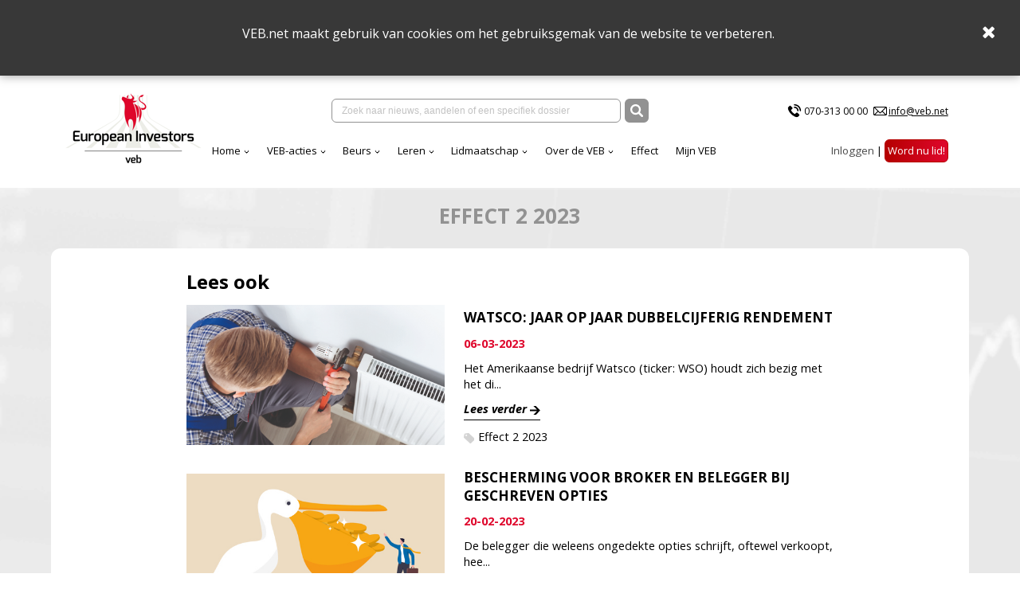

--- FILE ---
content_type: text/html; charset=utf-8
request_url: https://www.veb.net/tag/Effect%202%202023
body_size: 31993
content:

<!DOCTYPE html>
<html>
<head>
    <title>VEB - Effect 2 2023</title>
    <meta charset="UTF-8">
    <meta name="viewport" content="width=device-width, initial-scale=1, shrink-to-fit=no">
    <meta http-equiv="x-ua-compatible" content="ie=edge">
    <meta name="description" content="VEB - Effect 2 2023">
    <meta name="Keywords" content="VEB">
    <meta property="og:url">
    <meta property="og:title" content="VEB - Effect 2 2023">
    <meta property="og:site_name" content="VEB">
    <meta property="og:description" content="VEB - Effect 2 2023">
    <meta property="og:image" content="https://www.veb.net/images/OpenGraphVeb.jpg">

    <link rel="stylesheet" integrity="sha384-cX6t2fHVBGJY7XVcJYPJJJS7nHG0AcC45H//gbb9MZkBxLD4rQ3SQkTYZwxOclNs" crossorigin="anonymous" href="https://cdnjs.cloudflare.com/ajax/libs/bulma/0.7.1/css/bulma.min.css">
    
    <link rel="stylesheet" integrity="sha384-wvfXpqpZZVQGK6TAh5PVlGOfQNHSoD2xbE+QkPxCAFlNEevoEH3Sl0sibVcOQVnN" crossorigin="anonymous" href="https://maxcdn.bootstrapcdn.com/font-awesome/4.7.0/css/font-awesome.min.css">


    <link rel="stylesheet" href="https://fonts.googleapis.com/css?family=Open&#x2B;Sans:400,400i,700,700i">

    <link rel="shortcut icon" href="/images/eiveb.png" />

    <link href="/sc/cbd642ef.b92096b3.b81624d0.d1fc77cd.d87d3b1d.css.v83fb977c221ed767dd81170d72da16204d7fb7f4" rel="stylesheet">

        <link rel="canonical" href="https://www.veb.net/tag/Effect%202%202023" />

    <script integrity="sha384-85/BFduEdDxQ86xztyNu4BBkVZmlvu+iB7zhBu0VoYdq+ODs3PKpU6iVE3ZqPMut" crossorigin="anonymous" src="https://ajax.googleapis.com/ajax/libs/jquery/2.1.0/jquery.min.js"></script>
    
    
</head>
<body>

    <script async src="https://www.googletagmanager.com/gtag/js?id=G-2Y48PMN707"></script>
    <script nonce="5qsgc2wbH5NS9O2Gg&#x2B;3aMbQ&#x2B;AKWKQAsEjRMihhpLH7g=">
        window.dataLayer = window.dataLayer || [];
        function gtag() { dataLayer.push(arguments); }
        gtag('js', new Date());
        gtag('config', 'G-2Y48PMN707');
    </script>


<div class="cookies">
    <div class="wrapper">
        <p>VEB.net maakt gebruik van cookies om het gebruiksgemak van de website te verbeteren.&nbsp;</p>
    </div>
    <span class="close">
        <i class="fa fa-times"></i>
    </span>
</div>

<nav class="navbar is-transparent">
    <div class="container">

        <div class="navbar-brand">
            <a href="https://www.veb.net/">
                <picture>
                    <source media="(max-width:1087px)" srcset="/assets/img/logo-v2.jpg?format=png&width=140" alt="" class="logo" width="140">
                    <img src="/assets/img/logo-v2.jpg?format=png&height=100" alt="" class="logo" height="100">
                </picture>
            </a>
            <div class="navbar-burger burger" data-target="navbarExampleTransparentExample">
                <span></span>
                <span></span>
                <span></span>
            </div>
        </div>

        <div id="navbarExampleTransparentExample" class="navbar-menu ">
            <div class="navbar-menu__top">

                <div class="navbar-center" ng-app ng-controller="SearchController as vm">
                    <div class="navbar-item">
                        <div class="field has-addons">
                            <div class="control input-wrap">
                                <input type="text" value="" ng-init="keyword = ''" class="input search-field" placeholder="Zoek naar nieuws, aandelen of een specifiek dossier" ng-model="keyword" ng-keyup="vm.refresh($event)" ng-click="$event.stopPropagation();">
                                <div class="navbar-dropdown is-boxed navbar-search fz-12 search-result-box" ng-show="vm.hasResults && !vm.forceClose" ng-cloak>
                                    <div class="results-item" ng-repeat-start="searchresult in vm.searchresults">
                                        <div class="results-item has-text-weight-bold">{{ searchresult.type }}</div>
                                        <ul class="menu-list">
                                            <li ng-repeat="item in searchresult.items">
                                                <a href="{{ item.link }}" class="results-item">
                                                    <span class="columns is-mobile is-multiline is-gapless is-1">
                                                        <span class="column text-red is-9 is-uppercase has-text-weight-bold fz-14">{{ item.title }}</span>
                                                        <span class="column has-text-right" ng-show="item.Date !== null && item.Date !== ''">{{ item.date }}</span>
                                                        <span class="column is-12">{{ item.description }}</span>
                                                    </span>
                                                </a>
                                            </li>
                                        </ul>
                                    </div>
                                    <hr class="dropdown-divider" ng-repeat-end ng-hide="$last">
                                </div>
                            </div>
                            <div class="control">
                                <button class="button is-dark" ng-click="vm.redirectToSearchPage()">
                                    <img src="/img/search.svg" alt="" width="16" height="16">
                                </button>
                            </div>
                        </div>
                    </div>
                </div>
                <div class="navbar-2">
                <div class="navbar-item">
                    <ul class="list-contacts fz-12">
                        <li>
                            <img src="/assets/img/icon-phone.svg" alt="" width="20"><a href="tel:070-313 00 00">070-313 00 00</a>
                        </li>
                        <li>
                            <img src="/assets/img/icon-mail.svg" alt="" width="17"><a href="mailto:info@veb.net" class="underline">info@veb.net</a>
                        </li>
                    </ul>
                </div>
            </div>
            </div>
            <div class="navbar-menu__bottom">
                <div class="navbar-start">
                                <div class="navbar-item has-dropdown is-hoverable">
                                    <a href="/" class="navbar-link ">Home</a>
                                    <div class="navbar-dropdown is-boxed">
                                            <a href="https://analytics-eu.clickdimensions.com/vebnet-a4ifv/pages/jevy0zexeekawbfvz8cuw.html?PageId=d1d84b8c9797ef118a696045bd9f1cbb" class="navbar-item">Nieuwsbrief</a>
                                            <a href="/effect/" class="navbar-item">Effect</a>
                                    </div>
                                </div>
                                <div class="navbar-item has-dropdown is-hoverable">
                                    <a href="/acties-menu/actieoverzichtspagina/" class="navbar-link ">VEB-acties</a>
                                    <div class="navbar-dropdown is-boxed">
                                            <a href="/acties-menu/actieoverzichtspagina/" class="navbar-item">Overzicht</a>
                                            <a href="/acties-menu/waarom-collectieve-acties/" class="navbar-item">Waarom</a>
                                            <a href="/acties-menu/hoe-collectieve-acties/" class="navbar-item">Hoe het werkt</a>
                                            <a href="/web-portal/aanmelden-collectieve-acties/" class="navbar-item">Aanmelden</a>
                                            <a href="/acties-menu/faq-acties/" class="navbar-item">Veelgestelde actie vragen</a>
                                    </div>
                                </div>
                                <div class="navbar-item has-dropdown is-hoverable">
                                    <a href="https://www.veb.net/beurs/koersen/" class="navbar-link ">Beurs</a>
                                    <div class="navbar-dropdown is-boxed">
                                            <a href="/beurs/koersen/" class="navbar-item">Koersen</a>
                                            <a href="/beurs/beursnieuws/" class="navbar-item">Live beursnieuws</a>
                                            <a href="/beleggen/wanneer-wordt-er-dividend-betaald/" class="navbar-item">Dividendkalender</a>
                                            <a href="https://www.veb.net/etf-portal" class="navbar-item">Fondsselector</a>
                                            <a href="https://visual.veb.net/stockscreener" class="navbar-item">StockScreener</a>
                                            <a href="/beurs/de-week-van-de-veb/" class="navbar-item">VEB-Podcast</a>
                                    </div>
                                </div>
                                <div class="navbar-item has-dropdown is-hoverable">
                                    <a href="/beleggen/leren-over-beleggen/" class="navbar-link ">Leren</a>
                                    <div class="navbar-dropdown is-boxed">
                                            <a href="/beginnen-met-beleggen/" class="navbar-item">Beginnen</a>
                                            <a href="/zelf-beleggen/" class="navbar-item">Zelf beleggen</a>
                                            <a href="/beleggen-in-aandelen/" class="navbar-item">Aandelen</a>
                                            <a href="/fondsen/" class="navbar-item">Fondsen</a>
                                            <a href="/derivaten/" class="navbar-item">Derivaten</a>
                                            <a href="/obligaties/" class="navbar-item">Obligaties</a>
                                            <a href="/vragen-van-beleggers/" class="navbar-item">FAQ</a>
                                    </div>
                                </div>
                                <div class="navbar-item has-dropdown is-hoverable">
                                    <a href="/lidmaatschap/voordelen-van-het-lidmaatschap/" class="navbar-link ">Lidmaatschap</a>
                                    <div class="navbar-dropdown is-boxed">
                                            <a href="/lidmaatschap/voordelen-van-het-lidmaatschap/" class="navbar-item">Voordelen van het lidmaatschap</a>
                                            <a href="/particulieren/" class="navbar-item">Kies uw lidmaatschap</a>
                                            <a href="/lidmaatschap/veel-gestelde-vragen-veb-lidmaatschap/" class="navbar-item">Veelgestelde vragen</a>
                                            <a href="/events/" class="navbar-item">Events</a>
                                    </div>
                                </div>
                                <div class="navbar-item has-dropdown is-hoverable">
                                    <a href="/over-de-veb-menu/over-de-veb/" class="navbar-link ">Over de VEB</a>
                                    <div class="navbar-dropdown is-boxed">
                                            <a href="/over-de-veb-menu/over-de-veb/" class="navbar-item">Wat we doen</a>
                                            <a href="/over-de-veb-menu/veb-transparant-landingspagina/" class="navbar-item">VEB Transparant</a>
                                            <a href="/over-de-veb-menu/jaarverslagen/" class="navbar-item">Jaarverslag</a>
                                            <a href="/vacatures/vacatures-veb/" class="navbar-item">Vacatures</a>
                                            <a href="/formulieren-en-bevestigingen/contact-1/" class="navbar-item">Contact</a>
                                            <a href="/over-de-veb-menu/veb-beleggersbootcamp-2025/jubileumboek-100-jaar-veb/" class="navbar-item">Jubileumboek 100 jaar VEB</a>
                                    </div>
                                </div>
                                <a href="/effect/" class="navbar-item ">Effect</a>
                                <a href="/mijn-veb/" class="navbar-item ">Mijn VEB</a>
                
                </div>
                <div class="navbar-end">
                        <div class="navbar-item">
                            <ul class="list-inline">

                                        <li>
<form action="/systeem/tag/?name=Effect%202%202023" class="is-inline" enctype="multipart/form-data" id="loginForm" method="post">    <button type="submit" name="provider" value="UmbracoMembers.OpenIdConnect" class="btn-login" style="color:#4a4a4a;font-family:'Open Sans',sans-serif;font-size:13.33px;font-weight:normal;">Inloggen</button>
<input name="__RequestVerificationToken" type="hidden" value="CfDJ8EKxMLK8a1lCnAWWaI503a3TSdFSaUBUHP1duDZYymmwTqwQ0BSNHyeiXe1M71Aotv7MphcY2RpBQtlfvI2v4-TEcKN0CvUCC0KSTmB60OhuoQrtFyGp4epPqFBAMEVXRfcMRZ2HcJ9zJKwfqlejhNE" /><input name="ufprt" type="hidden" value="CfDJ8EKxMLK8a1lCnAWWaI503a3as2N_GpqfD860s9hm_MRqnJkdyHugxVinVBoloHcde4iDDy4b-Umn-1mbFf7O_BklaIPo7IdI0SO0g6qSSxxZR0bshKqnBZ628-pJks1-4uGp1lYqx_lBLAjGtOFco58" /></form>
                                        </li>
                                        <li>
                                            <a href="/particulieren/" class="button is-danger">Word nu lid!</a>
                                        </li>

                            </ul>
                        </div>
                    </div>
            </div>
        </div>

    </div>
</nav>


<section class="section-home">

    <h1 class="container has-text-centered has-text-weight-bold text-gray is-uppercase fz-26">
        Effect 2 2023
    </h1>

    <div class="container content-wrap">

        <section class="columns is-centered">
            <article class="column is-9-desktop fz-14">

                <div class="has-text-weight-bold fz-24 mb-13">Lees ook</div>

                <div class="columns is-vcentered">
                    <div class="column is-5">
                                <a href="/artikel/09014/watsco-jaar-op-jaar-dubbelcijferig-rendement">
                                    <img src=/media/618094/shutterstock_1011274891.jpg?width=512&amp;height=277&amp;v=1d94b61c9155670 alt="Watsco: jaar op jaar dubbelcijferig rendement"/>

                                </a>
                    </div>
                    <div class="column">
                        <p class="is-uppercase has-text-weight-bold fz-17">Watsco: jaar op jaar dubbelcijferig rendement</p>
                            <p class="has-text-weight-bold text-red">06-03-2023</p>
                        <p>Het Amerikaanse bedrijf Watsco (ticker: WSO) houdt zich bezig met het di...</p>
                        <p><a href="/artikel/09014/watsco-jaar-op-jaar-dubbelcijferig-rendement" class="link-arrow">Lees verder</a></p>
                        <ul class="mark-list is-2">
                            <li>
                                <a href="/tag/Effect%202%202023">Effect 2 2023</a>
                            </li>
                        </ul>
                    </div>
                </div>
                <div class="columns is-vcentered">
                    <div class="column is-5">
                                <a href="/artikel/08964/bescherming-voor-broker-en-belegger-bij-geschreven-opties">
                                    <img src=/media/617935/getal-beelden2.jpg?width=512&amp;height=277&amp;v=1d934bd654515f0 alt="Bescherming voor broker en belegger bij geschreven opties"/>

                                </a>
                    </div>
                    <div class="column">
                        <p class="is-uppercase has-text-weight-bold fz-17">Bescherming voor broker en belegger bij geschreven opties</p>
                            <p class="has-text-weight-bold text-red">20-02-2023</p>
                        <p>De belegger die weleens ongedekte opties schrijft, oftewel verkoopt, hee...</p>
                        <p><a href="/artikel/08964/bescherming-voor-broker-en-belegger-bij-geschreven-opties" class="link-arrow">Lees verder</a></p>
                        <ul class="mark-list is-2">
                            <li>
                                <a href="/tag/Effect%202%202023">Effect 2 2023</a>
                            </li>
                        </ul>
                    </div>
                </div>
                <div class="columns is-vcentered">
                    <div class="column is-5">
                                <a href="/artikel/08963/activistische-aandeelhouders-rammelen-aan-de-poort-van-bayer">
                                    <img src=/media/617933/shutterstock_1728548353.jpg?width=512&amp;height=277&amp;v=1d934b95b32f2c0 alt="Activistische aandeelhouders rammelen aan de poort van Bayer"/>

                                </a>
                    </div>
                    <div class="column">
                        <p class="is-uppercase has-text-weight-bold fz-17">Activistische aandeelhouders rammelen aan de poort van Bayer</p>
                            <p class="has-text-weight-bold text-red">17-02-2023</p>
                        <p>Bayer kwakkelt al jaren op de Duitse beurs, en nu willen aandeelhoudersa...</p>
                        <p><a href="/artikel/08963/activistische-aandeelhouders-rammelen-aan-de-poort-van-bayer" class="link-arrow">Lees verder</a></p>
                        <ul class="mark-list is-2">
                            <li>
                                <a href="/tag/Effect%202%202023">Effect 2 2023</a>
                            </li>
                        </ul>
                    </div>
                </div>
                <div class="columns is-vcentered">
                    <div class="column is-5">
                                <a href="/artikel/08975/online-vermogensbeheer-voor-iedereen-hoge-kosten-voor-wat-een-belegger-vaak-zelf-ook-kan">
                                    <img src=/media/617972/shutterstock_2116905404.jpg?width=512&amp;height=277&amp;v=1d9362efb7cdcc0 alt="Online vermogensbeheer voor iedereen: hoge kosten voor wat een belegger vaak zelf ook kan"/>

                                </a>
                    </div>
                    <div class="column">
                        <p class="is-uppercase has-text-weight-bold fz-17">Online vermogensbeheer voor iedereen: hoge kosten voor wat een belegger vaak zelf ook kan</p>
                            <p class="has-text-weight-bold text-red">17-02-2023</p>
                        <p>Wie wil starten met beleggen, kan zelf beginnen op een eigen rekening bi...</p>
                        <p><a href="/artikel/08975/online-vermogensbeheer-voor-iedereen-hoge-kosten-voor-wat-een-belegger-vaak-zelf-ook-kan" class="link-arrow">Lees verder</a></p>
                        <ul class="mark-list is-2">
                            <li>
                                <a href="/tag/Effect%202%202023">Effect 2 2023</a>
                            </li>
                        </ul>
                    </div>
                </div>
                <div class="columns is-vcentered">
                    <div class="column is-5">
                                <a href="/artikel/08962/planet-fitness-gespierde-belegging">
                                    <img src=/media/617932/shutterstock_1854141559.jpg?width=512&amp;height=277&amp;v=1d934b6e43151f0 alt="Planet Fitness: Gespierde belegging"/>

                                </a>
                    </div>
                    <div class="column">
                        <p class="is-uppercase has-text-weight-bold fz-17">Planet Fitness: Gespierde belegging</p>
                            <p class="has-text-weight-bold text-red">13-02-2023</p>
                        <p>De Amerikaanse sportschooluitbater Planet Fitness werkt met een laag bas...</p>
                        <p><a href="/artikel/08962/planet-fitness-gespierde-belegging" class="link-arrow">Lees verder</a></p>
                        <ul class="mark-list is-2">
                            <li>
                                <a href="/tag/Effect%202%202023">Effect 2 2023</a>
                            </li>
                        </ul>
                    </div>
                </div>
                <div class="columns is-vcentered">
                    <div class="column is-5">
                                <a href="/artikel/08972/meta-platforms-megalomane-transformatie-maar-de-bestaande-verdienmodellen-wankelen">
                                    <img src=/media/617959/shutterstock_2070782354.jpg?width=512&amp;height=277&amp;v=1d936264f61b1c0 alt="Meta platforms: megalomane transformatie, maar de bestaande verdienmodellen wankelen"/>

                                </a>
                    </div>
                    <div class="column">
                        <p class="is-uppercase has-text-weight-bold fz-17">Meta platforms: megalomane transformatie, maar de bestaande verdienmodellen wankelen</p>
                            <p class="has-text-weight-bold text-red">10-02-2023</p>
                        <p>Sinds de koerswijziging richting de metaverse is 600 miljard dollar aan...</p>
                        <p><a href="/artikel/08972/meta-platforms-megalomane-transformatie-maar-de-bestaande-verdienmodellen-wankelen" class="link-arrow">Lees verder</a></p>
                        <ul class="mark-list is-2">
                            <li>
                                <a href="/tag/Effect%202%202023">Effect 2 2023</a>
                            </li>
                        </ul>
                    </div>
                </div>
                <div class="columns is-vcentered">
                    <div class="column is-5">
                                <a href="/artikel/08974/tesla-moet-autoverkopen-vervijfvoudigen-om-beurswaardering-te-rechtvaardigen">
                                    <img src=/media/617967/shutterstock_1057729850.jpg?width=512&amp;height=277&amp;v=1d9362ca722b1b0 alt="Tesla moet autoverkopen vervijfvoudigen om beurswaardering te rechtvaardigen"/>

                                </a>
                    </div>
                    <div class="column">
                        <p class="is-uppercase has-text-weight-bold fz-17">Tesla moet autoverkopen vervijfvoudigen om beurswaardering te rechtvaardigen</p>
                            <p class="has-text-weight-bold text-red">07-02-2023</p>
                        <p>Geen bedrijf ter wereld dat zo de aandacht op zich weet gericht als Tesl...</p>
                        <p><a href="/artikel/08974/tesla-moet-autoverkopen-vervijfvoudigen-om-beurswaardering-te-rechtvaardigen" class="link-arrow">Lees verder</a></p>
                        <ul class="mark-list is-2">
                            <li>
                                <a href="/tag/Effect%202%202023">Effect 2 2023</a>
                            </li>
                        </ul>
                    </div>
                </div>
                <div class="columns is-vcentered">
                    <div class="column is-5">
                                <a href="/artikel/08968/column-aandeleninkoop-zonde-of-zegen">
                                    <img src=/media/617947/adobestock_231274851.jpeg?width=512&amp;height=277&amp;v=1d9361e6bf4e2b0 alt="Column: aandeleninkoop: zonde of zegen?"/>

                                </a>
                    </div>
                    <div class="column">
                        <p class="is-uppercase has-text-weight-bold fz-17">Column: aandeleninkoop: zonde of zegen?</p>
                            <p class="has-text-weight-bold text-red">03-02-2023</p>
                        <p>Sommigen noemen het ideeënarmoede, anderen gaan verder en zien het als v...</p>
                        <p><a href="/artikel/08968/column-aandeleninkoop-zonde-of-zegen" class="link-arrow">Lees verder</a></p>
                        <ul class="mark-list is-2">
                            <li>
                                <a href="/tag/Effect%202%202023">Effect 2 2023</a>
                            </li>
                        </ul>
                    </div>
                </div>
                <div class="columns is-vcentered">
                    <div class="column is-5">
                                <a href="/artikel/08969/column-zwaktebod">
                                    <img src=/media/617948/adobestock_362163575.jpeg?width=512&amp;height=277&amp;v=1d9361f9214e7f0 alt="Column: zwaktebod"/>

                                </a>
                    </div>
                    <div class="column">
                        <p class="is-uppercase has-text-weight-bold fz-17">Column: zwaktebod</p>
                            <p class="has-text-weight-bold text-red">03-02-2023</p>
                        <p>Op het moment dat u dit leest, leggen ondernemingen de laatste hand aan...</p>
                        <p><a href="/artikel/08969/column-zwaktebod" class="link-arrow">Lees verder</a></p>
                        <ul class="mark-list is-2">
                            <li>
                                <a href="/tag/Effect%202%202023">Effect 2 2023</a>
                            </li>
                        </ul>
                    </div>
                </div>
                <div class="columns is-vcentered">
                    <div class="column is-5">
                                <a href="/artikel/08970/beleggersservice">
                                    <img src=/media/617950/adobestock_363214809.jpeg?width=512&amp;height=277&amp;v=1d93622613520c0 alt="Beleggersservice"/>

                                </a>
                    </div>
                    <div class="column">
                        <p class="is-uppercase has-text-weight-bold fz-17">Beleggersservice</p>
                            <p class="has-text-weight-bold text-red">03-02-2023</p>
                        <p>Leden van de VEB kunnen kosteloos contact opnemen met het team van ervar...</p>
                        <p><a href="/artikel/08970/beleggersservice" class="link-arrow">Lees verder</a></p>
                        <ul class="mark-list is-2">
                            <li>
                                <a href="/tag/Effect%202%202023">Effect 2 2023</a>
                            </li>
                        </ul>
                    </div>
                </div>
                <div class="columns is-vcentered">
                    <div class="column is-5">
                                <a href="/artikel/08971/van-marktkooplui-tot-luchtverkeersleiders-het-geheim-van-beursplein-5">
                                    <img src=/media/617955/adobestock_444550534.jpeg?width=512&amp;height=277&amp;v=1d93624ddbe5060 alt="Van marktkooplui tot luchtverkeersleiders: het geheim van Beursplein 5"/>

                                </a>
                    </div>
                    <div class="column">
                        <p class="is-uppercase has-text-weight-bold fz-17">Van marktkooplui tot luchtverkeersleiders: het geheim van Beursplein 5</p>
                            <p class="has-text-weight-bold text-red">03-02-2023</p>
                        <p>Deze maand verschijnt Het geheim van Beursplein 5, het turbulente verhaa...</p>
                        <p><a href="/artikel/08971/van-marktkooplui-tot-luchtverkeersleiders-het-geheim-van-beursplein-5" class="link-arrow">Lees verder</a></p>
                        <ul class="mark-list is-2">
                            <li>
                                <a href="/tag/Effect%202%202023">Effect 2 2023</a>
                            </li>
                        </ul>
                    </div>
                </div>


                <p><a href="/artikelen" class="link-arrow">Meer VEB nieuws</a></p>

            </article>
        </section>

    </div>
</section>

    <footer class="page-footer fz-14" id="vebFooter">
        <div class="footer-top bg-gray">
            <div class="container">
                <div class="columns is-vcentered">
                    <div class="column">
                        <a href="/" class="footer-logo">
                            <img src="/assets/img/EI_VEB_Logo_wit.png" alt="" width="160">
                        </a>
                        <ul>
                                <li>
                                    <a href="/lidmaatschap/veel-gestelde-vragen-veb-lidmaatschap/" target="">FAQ</a>
                                </li>
                                <li>
                                    <a href="/acties-menu/actieoverzichtspagina/" target="">Juridische acties</a>
                                </li>
                                <li>
                                    <a href="/standaardcontent/privacy-statement/" target="">Privacy Statement</a>
                                </li>
                        </ul>
                    </div>
                    <div class="column">
                        <ul>
                                <li>
                                    <a href="/particulieren/" target="">Lid worden</a>
                                </li>
                                <li>
                                    <a href="/adverteren/" target="">Adverteren</a>
                                </li>
                                <li>
                                    <a href="/standaardcontent/disclaimer/" target="">Disclaimer</a>
                                </li>
                        </ul>
                    </div>
                    <div class="column">
                        <div class="has-text-weight-bold is-uppercase fz-17">CONTACT</div>
                        <div class="p-no-margin">
                            <p>Tel:&nbsp;<span>070-313 00 00</span><br>Email: info@veb.net</p>
                        </div>
                    </div>
                    <div class="column">
                        <div class="p-no-margin">
                            
                        </div>
                    </div>
                </div>
            </div>
        </div>
        <div class="footer-bottom bg-red">
            <div class="container">
                <div class="columns is-vcentered">
                    <div class="column">
                        © 2026 - Vereniging van Effectenbezitters
                    </div>
                    <div class="column is-narrow">
                        <ul class="list-inline">
                        </ul>
                    </div>
                </div>
            </div>
        </div>
    </footer>

	

 

<script src="/sb/VEBJavascriptsV2.js.v83fb977c221ed767dd81170d72da16204d7fb7f4"></script>
<script src="/sb/VEBNgAppJavascripts.js.v83fb977c221ed767dd81170d72da16204d7fb7f4"></script>

<script src="/sc/3114e256.9f4465ba.6aa4a060.755f85eb.bfbdf8c8.78c0f103.42a019be.77966e86.184ded6e.js.v83fb977c221ed767dd81170d72da16204d7fb7f4"></script>


<script nonce="5qsgc2wbH5NS9O2Gg&#x2B;3aMbQ&#x2B;AKWKQAsEjRMihhpLH7g=">
    $('#list-example a').mPageScroll2id({
        scrollSpeed: 900,
    });
    $('[data-parent="#accordion"]').on('shown.bs.collapse', function() {
        var elem = $(this).attr('id');
        var href = '[href="#' + elem + '"]';
        var destination = $(href).offset().top;
        $('html').animate({ scrollTop: destination }, 900, "easeInOutQuint");
    });

    var $rteTables = $('.article-rte table');
    if ($rteTables.length > 0) {
        $.each($rteTables, function(key, table) {
            $(table).wrap("<div style='overflow-x:auto;'></div>");
        });
    }
</script>





    

</body>
</html>